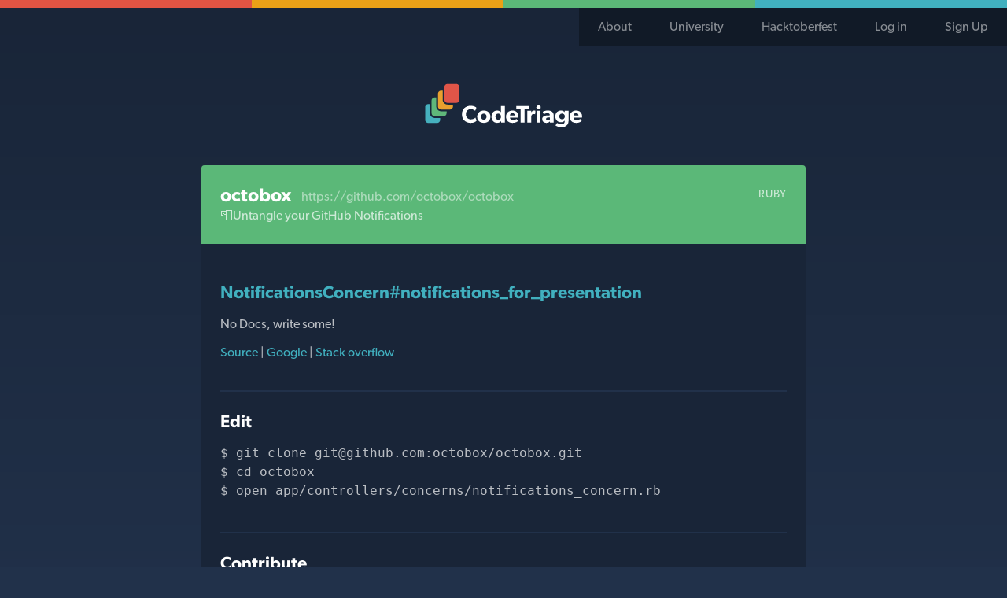

--- FILE ---
content_type: text/html; charset=utf-8
request_url: https://www.codetriage.com/doc_methods/566576539
body_size: 2087
content:
<!DOCTYPE html><html><head><meta charset="utf-8" /><title>Help Writing docs NotificationsConcern#notifications_for_presentation - octobox/octobox Ruby | CodeTriage</title><meta content="width=device-width, initial-scale=1.0" name="viewport" /><meta name="csrf-param" content="authenticity_token" />
<meta name="csrf-token" content="Ue5nKeL04_82ja1N0YD9s89zRyQF4oL22Qri4ZJiJfvbopAbKvhkUOv_qLntpiAcL-1G4N7GAcaf2mc1srCwyQ" /><link rel="stylesheet" href="/assets/application-017f3f6bb89839a4eacb167ea56139d40ca2a7df640c4ca407c910923696dfcd.css" media="all" /><link rel="shortcut icon" type="image/x-icon" href="/assets/favicon-3f3e475345be27562adee9d8e596a032785e3efd4496111cab0b1fe0a81ad722.ico" /><link rel="icon" type="image/x-icon" href="/assets/favicon-3f3e475345be27562adee9d8e596a032785e3efd4496111cab0b1fe0a81ad722.ico" /><script src="//use.typekit.net/vyg4pus.js"></script><script>try{Typekit.load({ async: true  });}catch(e){}</script><meta content="Write docs for octobox starting with NotificationsConcern#notifications_for_presentation." name="description" /><script src="/assets/application-7f64e5857e5885e3a2abf4aff5931b432d57edb02055ec5020ac6e08a4985f73.js" async="async"></script></head><body><noscript><div class="alert flash-error">CodeTriage requires JavaScript, please enable it!</div></noscript><div class="top-bar-red"></div><div class="top-bar-yellow"></div><div class="top-bar-green"></div><div class="top-bar-blue"></div><nav class="application-navigation"><ul class="application-navigation-list"><li class="application-navigation-list-item"><a href="/what">About</a></li><li class="application-navigation-list-item"><a href="/university">University</a></li><li class="application-navigation-list-item"><a href="/topics/hacktoberfest">Hacktoberfest</a></li><li class="application-navigation-list-item"><a rel="nofollow" data-method="post" href="/users/auth/github">Log in</a></li><li class="application-navigation-list-item"><a rel="nofollow" data-method="post" href="/users/auth/github">Sign Up</a></li></ul></nav><div class="application-logo"><a href="/"><span class="application-logo-image"></span><span class="hide-visually">Code Triage Home</span></a></div><style class="class" type="text/css">.dropdown:hover .dropdown-content{display:block}.dropdown-content{display:none;position:absolute;background-color:#f9f9f9;min-width:160px;box-shadow:0px 8px 16px 0px rgba(0,0,0,0.2);z-index:1}</style><main class="main-application"><div class="subpage-content-wrapper low"><header class="subpage-content-header"><a href="https://github.com/octobox/octobox"><h1 class="subpage-primary-title">octobox</h1><p class="subpage-secondary-title">https://github.com/octobox/octobox</p><h2 class="repo-language">Ruby</h2><p class="repo-description">📮Untangle your GitHub Notifications</p></a></header><div class="repo-body"><section class="help-triage content-section"><h2 class="content-section-title"><a href="https://github.com/octobox/octobox/blob/c3d5a532366c588a051263be5ca9659c88fa1c8f/app/controllers/concerns/notifications_concern.rb/#L72">NotificationsConcern#notifications_for_presentation</a></h2><p>No Docs, write some!</p><p><a href="https://github.com/octobox/octobox/blob/c3d5a532366c588a051263be5ca9659c88fa1c8f/app/controllers/concerns/notifications_concern.rb/#L72">Source </a>|<a href="https://www.google.com/search?q=NotificationsConcern%23notifications_for_presentation"> Google </a>|<a href="http://stackoverflow.com/search?q=NotificationsConcern%23notifications_for_presentation"> Stack overflow </a></p></section><section class="content-section selectable"><h2 class="content-section-title">Edit</h2><pre><p>git clone <a href="/cdn-cgi/l/email-protection" class="__cf_email__" data-cfemail="75121c0135121c011d00175b161a18">[email&#160;protected]</a>:octobox/octobox.git</p><p>cd octobox</p><p>open app/controllers/concerns/notifications_concern.rb</p></pre></section><section class="content-section selectable"><h2 class="content-section-title">Contribute</h2><pre># Make a new branch<p>git checkout -b -your-name--update-docs-NotificationsConcern-notifications_for_presentation-for-pr</p><br /># Commit to git<p>git add app/controllers/concerns/notifications_concern.rbgit commit -m "better docs for NotificationsConcern#notifications_for_presentation"</p><br /># Open pull request<p>gem install hub # on a mac you can `brew install hub`</p><p>hub fork</p><p>git push &lt;your name&gt; -your-name--update-docs-NotificationsConcern-notifications_for_presentation-for-pr</p><p>hub pull-request</p><br /># Celebrate!</pre></section></div></div></main><footer class="application-footer"><hr class="section-break" /><a class="button footer-action" href="/repos/new">Submit a Repo</a><h2 class="credit-title">Sponsors</h2><section class="credits"><a class="credits-link" href="https://ter.li/pi16r5"><img class="credits-logo" alt="Scout logo (sponsors CodeTriage)" src="/assets/sponsors/scout-7276a86cd2157f9b3539e552c9774bed076b0f30036fe17cc56eecfd8b218e31.png" /></a></section><h2 class="credit-title">Credits</h2><section class="credits"><a class="credits-link" href="https://www.schneems.com"><img class="credits-logo" alt="Schneems logo (created CodeTriage)" src="/assets/schneems-9ca448300214e9f09ef91e08bcb1731bb89159898c4989b1df36e1c36fa0fed3.svg" />Created by Schneems</a><a class="credits-link" href="https://thoughtbot.com"><img class="credits-logo" alt="Thoughtbot logo (donated some visual designer time)" src="/assets/thoughtbot-f2640f32b24b47bcb8908a9dcaeb07f802c256a412b469a7579036e298a8ee3a.svg" />Designed by thoughtbot</a><a class="credits-link" href="https://www.heroku.com"><img class="credits-logo heroku-logo" alt="Heroku logo (app runs on the Heroku platform)" src="/assets/heroku-0b69cdda85829b596ef98490183fc8091a441d46658a212157be1180c984ef70.svg" />Powered by Heroku</a></section><p class="housekeeping"><a href="/what">What is CodeTriage?</a><a href="/privacy">Privacy Policy</a><a href="/support">Support</a><a href="https://github.com/codetriage/codetriage">Fork us on GitHub</a></p><p>&copy; CodeTriage &nbsp;2025</p></footer><script data-cfasync="false" src="/cdn-cgi/scripts/5c5dd728/cloudflare-static/email-decode.min.js"></script><script defer src="https://static.cloudflareinsights.com/beacon.min.js/vcd15cbe7772f49c399c6a5babf22c1241717689176015" integrity="sha512-ZpsOmlRQV6y907TI0dKBHq9Md29nnaEIPlkf84rnaERnq6zvWvPUqr2ft8M1aS28oN72PdrCzSjY4U6VaAw1EQ==" data-cf-beacon='{"version":"2024.11.0","token":"76777c809ff74890a213da3398196b50","r":1,"server_timing":{"name":{"cfCacheStatus":true,"cfEdge":true,"cfExtPri":true,"cfL4":true,"cfOrigin":true,"cfSpeedBrain":true},"location_startswith":null}}' crossorigin="anonymous"></script>
</body></html>

--- FILE ---
content_type: image/svg+xml
request_url: https://www.codetriage.com/assets/schneems-9ca448300214e9f09ef91e08bcb1731bb89159898c4989b1df36e1c36fa0fed3.svg
body_size: 3679
content:
<?xml version="1.0" encoding="UTF-8"?>
<svg class="credits-logo" fill="#fff" width="11em" version="1.0" viewBox="0 0 1969.000000 1791.000000" xmlns="http://www.w3.org/2000/svg">
<g transform="translate(0 1791) scale(.1 -.1)">
<path d="m9185 15253c-1231-36-2459-182-3645-434-366-78-518-117-571-145-90-50-175-148-221-255l-23-54-3-862-3-863-2152-2-2152-3-49-24c-53-26-101-90-112-149-4-20 8-146 30-306 286-2133 286-4187 0-6280-41-298-40-325 13-394 56-74-100-55 2264-276l2154-201 5-695c5-684 5-696 27-748 61-148 168-251 308-296 28-8 1092-254 2366-546l2317-530 2338 535c2597 595 2431 551 2540 662 64 66 120 173 134 258 6 34 10 333 10 703 0 507 3 642 13 642 6 0 1002 94 2213 209 2418 230 2251 209 2308 284 52 68 53 96 12 393-165 1214-237 2460-208 3627 24 986 82 1713 208 2653 22 163 34 284 30 305-11 60-58 124-112 150l-49 24-2207 3-2208 2v818c0 545-4 838-11 878-26 142-126 277-253 339-53 26-132 49-311 89-1476 333-3007 501-4500 494-225-1-450-3-500-5zm1130-463c1145-37 2193-155 3280-371 329-65 658-140 683-155l22-14v-805-805h-25-25v795c0 437-3 795-8 795-4 0-107 22-230 50-1185 265-2426 419-3692 460-1607 51-3339-117-4917-476l-163-37v-794-793h-25-25v805 805l23 14c25 17 462 114 807 180 1417 271 2903 391 4295 346zm-2758-1074l52-103 83-12c46-7 98-15 116-18l34-6-83-83-83-83 18-112c10-61 15-113 13-116-3-2-50 20-105 49l-100 53-102-54c-56-29-103-51-105-49-3 2 4 53 14 114l19 109-85 87-86 86 49 7c27 4 81 12 119 19l70 11 50 102c28 56 52 102 55 102 3 1 29-46 57-103zm1147-4l49-99 86-12c47-6 101-14 119-18l34-6-85-86-85-86 19-109c10-61 17-112 14-114-2-2-49 20-105 49l-102 54-100-53c-55-29-102-51-105-49-2 3 3 55 13 116l18 112-83 83-83 83 34 6c18 3 70 11 116 18l83 12 52 103c28 56 53 101 56 99 4-2 28-48 55-103zm1150 0l49-99 120-18 120-17-88-82-88-81 20-118c11-64 18-117 16-117s-49 23-105 51l-102 51-103-51c-57-28-105-51-107-51-1 0 6 53 17 117l20 118-88 81-88 82 120 17 120 18 52 104c28 57 55 102 59 99 4-2 29-49 56-104zm1278-111c46-7 98-15 116-18l34-6-83-83-83-83 18-112c10-61 16-113 13-115-2-3-50 19-105 48l-100 53-102-54c-56-29-103-51-105-49-3 2 4 53 14 114l19 109-85 86-85 86 34 6c18 4 72 12 119 18l86 12 53 106 52 106 54-106 53-107 83-11zm1013 116l50-102 70-11c39-7 92-15 119-19l49-7-86-86-85-87 19-109c10-61 17-112 14-114-2-2-49 20-105 49l-102 54-100-53c-55-29-102-51-105-49-2 3 3 55 13 116l18 112-83 83-83 83 34 6c18 3 70 11 116 18l83 12 52 103c28 57 54 104 57 103 3 0 28-46 55-102zm6930-1359c-15-68-92-695-124-1018-80-796-113-1480-113-2320 0-947 43-1728 148-2650 26-231 80-647 89-687l5-23h-9285-9285l5 23c9 40 63 456 89 687 104 920 148 1701 148 2645 0 835-33 1532-113 2325-32 323-109 950-124 1018l-5 22h9285 9285l-5-22zm-12898-6999c87-23 219-54 293-70l135-29-125 5c-155 8-530 39-779 65-215 23-218 23-205 11 13-13 418-143 592-191 126-34 402-99 482-113 62-11-136-6-311 8-223 18-690 62-734 70-113 20 171-79 485-170 102-29 255-69 340-88 85-20 184-42 220-50l65-15-90 5c-235 12-931 72-1020 88-119 22 192-87 510-178 161-46 326-87 555-135l45-10-45-1c-69-2-421 26-759 59-167 17-306 28-308 26-7-7 404-139 587-189 154-42 308-79 460-111l65-14-65-1c-85-1-393 23-754 59-160 16-292 28-294 26-7-8 456-155 645-206 103-27 260-66 348-85l160-35-110 6c-163 8-446 31-738 60-142 14-263 24-270 21-17-5 396-138 613-197 102-28 257-66 345-85l160-35-130 5c-139 6-614 46-830 70-71 8-139 15-150 14-19 0-19-1 1-9 64-26 840-172 1214-230 2229-340 4431-299 6645 125 300 58 531 108 518 112-6 2-98-5-205-16-401-43-963-83-893-65 11 3 94 21 185 41 278 60 949 258 913 270-7 3-128-7-270-21-292-29-575-52-738-60l-110-6 160 35c239 52 510 126 767 211 126 42 228 77 226 79-2 3-112-7-243-20-361-36-575-54-730-59-153-6-158-8 83 45 73 16 208 50 300 75 187 51 596 183 589 190-2 2-141-9-308-26-334-33-689-60-759-59-33 0-2 10 115 35 88 18 251 59 363 89 217 59 602 183 602 194 0 3-120-6-267-21-254-25-603-53-778-62l-80-4 65 15c36 8 135 30 220 50 254 57 840 234 840 252 0 4-120-5-267-20-345-34-660-59-743-58-62 0-55 2 125 43 249 57 413 103 673 187 202 67 264 97 170 84-160-21-737-71-933-80l-120-5 135 29c74 16 206 47 293 70l158 41h380 379v-825-824l-37-10c-186-49-797-172-1168-235-877-148-1703-233-2615-267-346-13-1343-7-1645 11-1029 58-1889 163-2805 341-185 36-679 142-722 155-17 5-18 53-18 830v824h394 395l158-41zm2191-164c100-30 155-108 168-238l7-67h-87-86v35c0 89-50 137-121 116-43-13-59-43-59-113 0-78 28-123 160-255 95-95 126-134 150-185 55-117 50-256-11-352-49-78-170-120-282-97-131 28-195 110-205 266l-5 85h85 86l4-71c3-63 7-74 31-95 37-32 87-32 124 0 25 22 28 30 27 88 0 41-6 75-18 98-10 19-74 92-142 162-154 157-177 199-182 335-5 115 14 179 69 234 64 64 179 86 287 54zm2369-13c51-26 96-78 117-134 15-38 17-89 14-443-3-390-4-401-25-441-27-52-80-98-130-115-63-21-179-17-240 10-28 12-60 32-72 44-33 36-63 116-69 184l-5 63h87 86v-40c0-46 21-95 45-104 9-3 32-6 50-6 81 0 95 29 102 209l5 136-31-33c-39-41-87-62-146-62-60 0-103 19-142 63-46 53-55 111-51 332 3 210 10 236 77 299 69 66 234 85 328 38zm622 12c67-20 134-80 158-142 13-35 18-75 18-152 0-90-3-112-24-153-13-26-36-58-52-69l-28-21 38-42c56-61 66-99 66-250 0-114-3-136-23-180-48-104-125-148-257-148s-209 44-257 148c-20 44-23 66-23 180 0 151 10 189 66 250l38 42-28 21c-52 38-75 104-76 212 0 121 17 179 69 236 69 77 195 104 315 68zm-3444-79v-80l-157-3-158-3v-159-160h125 125v-80-80h-125-125v-170-170h160 160v-80-80h-250-250v568c0 313 3 572 7 576 4 3 115 5 247 4l241-3v-80zm1235 0v-85h-95-95v-490-490h-90-90v490 490h-95-95v85 85h280 280v-85zm970-490v-575h-90-90v440 440h-70-70v58 58l59 12c48 10 65 20 95 52 19 22 38 51 42 65 6 23 10 25 65 25h59v-575zm2010 185v-390h45 45v-79-80l-42-3-43-3-3-102-3-103h-89-90v105 105h-170-170v85 85l163 385 162 385h98 97v-390zm-2830-675v-85h-85-85v85 85h85 85v-85z"/>
<path d="m1191 12005c-113-35-208-139-237-258-15-61-15-78 10-323 48-484 77-875 96-1309 5-132 13-294 16-361l6-120 65-29c42-18 89-50 129-88 242-226 183-614-117-766l-74-38-7-284c-13-592-46-1115-109-1763-31-310-31-320-15-380 31-109 90-181 196-237l45-24h8570 8570l55 26c101 48 179 149 200 261 8 39 5 98-10 238-59 557-103 1208-115 1720-3 129-8 285-11 346l-6 112-41 16c-64 24-149 97-195 166-163 244-73 569 192 694l53 25 7 183c20 541 56 1073 106 1576 32 315 31 351-12 436-31 60-105 133-167 163l-56 28-8550 2c-7228 1-8557 0-8594-12zm1659-984c282-96 434-299 511-680 26-129 38-381 18-382-8 0-141-12-296-27l-282-27-5 50c-3 27-8 93-11 146-9 166-62 313-132 366-31 24-46 28-102 28-54 0-72-5-100-24-100-72-142-358-81-555 50-161 126-293 390-681 384-563 518-808 596-1085 22-81 27-121 31-272 4-111 1-214-6-273-53-419-250-677-586-766-106-29-380-32-493-6-386 88-576 346-631 859-10 84-16 326-8 329 12 4 583 56 588 53 3-2 9-77 12-166 13-360 109-539 288-538 75 1 160 65 195 148 28 66 44 170 45 285 0 95-4 125-26 197-54 171-149 338-395 695-382 554-507 791-591 1115-37 141-46 285-30 429 52 444 270 725 626 807 41 9 110 13 220 11 150-3 166-6 255-36zm1885 15c287-80 485-319 561-676 12-57 17-160 21-422l5-348h-285-285l-4 333c-5 316-6 335-28 391-53 138-173 193-290 134-53-27-103-102-119-180-8-33-11-467-11-1337 0-1410-3-1335 59-1434 46-72 80-89 172-85 65 3 81 7 113 32 51 38 87 118 97 215 4 42 8 199 8 349l1 272h286 286l-5-347c-7-433-21-514-126-718-37-73-64-108-141-185-107-108-188-157-317-192-113-31-354-30-467 0-268 73-456 281-544 600l-27 97-3 1367c-2 1348-2 1369 18 1469 41 198 127 369 249 489 100 99 198 151 351 186 79 18 346 12 425-10zm12553 8c388-79 588-393 627-981 7-96 6-103-11-104-11 0-145-12-299-27l-280-27-12 145c-14 170-33 253-76 334-42 80-93 116-161 116-138 0-207-122-210-370-2-233 56-359 411-888 285-424 378-574 472-762 124-250 164-408 164-645 0-617-241-957-716-1016-105-13-273-6-376 16-328 69-522 286-600 671-25 121-41 287-41 416 0 93 1 98 23 102 12 3 128 14 257 26 129 11 253 23 276 26l41 6 6-154c6-173 17-240 53-349 50-145 116-204 229-204 146 0 219 102 246 339 13 123 6 195-32 310-56 168-118 273-475 803-293 434-375 583-459 836-68 203-78 259-78 437 1 232 50 437 144 596 76 129 244 271 379 320 128 46 351 58 498 28zm-10988-884v-860h235 235l2 858 3 857h305 305l3-2077 2-2078h-310-310v905 905h-235-235v-905-905h-305-305v2080 2080h305 305v-860zm2223 350c76-278 221-806 322-1175 138-506 187-671 199-673 15-3 16 103 16 1177v1181h280 280v-2080-2080h-269-269l-11 33c-5 17-148 536-316 1152s-310 1131-314 1145-15 26-24 28c-16 3-17-80-17-1177v-1181h-280-280v2080 2080l272-2 272-3 139-505zm2957 195v-315h-395-395v-545-545l283-2 282-3 3-332 2-333h-285-285v-575-575h395 395v-310-310h-700-700v2080 2080h700 700v-315zm1740 0v-315h-395-395v-545-545l283-2 282-3 3-332 2-333h-285-285v-575-575h395 395v-310-310h-700-700v2080 2080h700 700v-315zm1268-642c101-527 187-998 193-1048 18-153 23-152 44 6 13 87 304 1638 366 1947l10 52h375 374v-2080-2080h-285-285v1395c0 1225-2 1395-15 1395-18 0-13 29-80-435-32-214-123-831-204-1370l-146-980-133-3c-85-2-132 1-132 8 0 5-85 580-189 1277-105 698-197 1319-206 1382-8 63-17 117-20 119-2 3-11 2-20-1-13-6-15-153-15-1397v-1390h-280-280v2080 2080h373 373l182-957z"/>
<path d="m10531 5014c-19-25-21-39-21-180 0-164 7-195 47-213 33-15 58-14 93 4 40 21 45 45 45 212 0 128-2 144-21 170-17 23-30 29-71 31-45 3-53 0-72-24z"/>
<path d="m11221 5042c-37-11-61-52-68-114-13-130 20-198 97-198 23 0 50 5 62 11 61 33 66 237 6 286-19 17-67 24-97 15z"/>
<path d="m11191 4543c-27-22-41-77-41-163 0-133 27-180 104-180 80 0 106 44 106 180 0 92-14 144-43 165s-99 19-126-2z"/>
<path d="m11859 4630l-86-205 85-3c46-2 86-1 88 1 3 2 3 96 2 208l-3 204-86-205z"/>
</g>
</svg>


--- FILE ---
content_type: image/svg+xml
request_url: https://www.codetriage.com/assets/thoughtbot-f2640f32b24b47bcb8908a9dcaeb07f802c256a412b469a7579036e298a8ee3a.svg
body_size: 197
content:
<?xml version="1.0" encoding="UTF-8"?>
<svg class="credits-logo" fill="#fff" version="1.1" viewBox="0 0 300 300" xmlns="http://www.w3.org/2000/svg">
<path d="m204.8 211.4l-3.2-3.2c1.7-1.3 2.9-3.4 2.9-5.8 0-4-3.2-7.2-7.2-7.2s-7.2 3.2-7.2 7.2c0 2.4 1.1 4.5 2.9 5.8l-3.2 3.2c-2.6-2.2-4.2-5.3-4.2-8.9 0-2.9 1.1-4.5 2.8-7.5h-0.4v-37h-5v77.4l3 2v6.7h-35v-6.7l4.2-1.3h0.8v-24h-12v23.4l5 2v6.3l-35 0.1v-6.3l3.2-2.2-0.2-77.1h-5v37h-0.3c1.7 3 2.8 4.6 2.8 7.5 0 3.6-1.6 6.8-4.2 8.9l-3.2-3.2c1.8-1.3 2.9-3.4 2.9-5.8 0-4-3.2-7.2-7.2-7.2s-7.2 3.2-7.2 7.2c0 2.3 1.1 4.4 2.9 5.8l-3.2 3.2c-2.5-2.1-4.1-5.4-4.1-8.9 0-2.9 0.9-5.5 2.9-7.6v-56.8c0-2.2 1.8-3.9 4-3.9h104c2.2 0 4 1.8 4 3.9v56.8c2 2 2.9 4.7 2.9 7.6-0.1 3.2-1.7 6.5-4.2 8.6zm-81.3-123.4h52.9c2.2 0 4.5 1.2 4.5 3.4v34.5c0 2.2-2.4 4.1-4.5 4.1h-52.9c-2.2 0-4.5-1.9-4.5-4.1v-34.5c0-2.2 2.4-3.4 4.5-3.4zm47.5-11l-3.2 4.5c-4-3.9-10.6-6.5-17.8-6.5-7.3 0-13.8 2.6-17.9 6.5l-3.2-4.6c5-4.5 12.6-7.4 21-7.4 8.5 0.1 16.1 3 21.1 7.5zm0-7.1c-5.5-4.1-12.9-6.4-20.8-6.4s-15.3 2.3-20.8 6.4c-1.3 1-2.4 2-3.4 3.2l-3.2-4.6c6.2-6.4 16.2-10.5 27.4-10.5 11 0 20.7 3.9 26.9 10l-3.2 4.6c-0.8-0.9-1.8-1.8-2.9-2.7zm-21-23c13.6 0 25.7 4.9 33.4 12.5l-3.2 4.5c-6.6-6.9-17.7-11.5-30.2-11.5-12.6 0-23.7 4.6-30.3 11.6l-3.2-4.5c7.8-7.7 19.9-12.6 33.5-12.6zm0-25.2c-70.9 0-128.3 57.4-128.3 128.3s57.5 128.3 128.3 128.3c70.9 0 128.3-57.5 128.3-128.3 0-70.9-57.4-128.3-128.3-128.3zm-13.5 87.8c-1.9 0-3.4-1.5-3.4-3.4s1.5-3.5 3.4-3.5 3.5 1.5 3.5 3.5c0 1.8-1.6 3.4-3.5 3.4zm0-10.2c-3.7 0-6.7 3-6.7 6.7s3 6.7 6.7 6.7 6.7-3 6.7-6.7c0.1-3.7-3-6.7-6.7-6.7zm27.1 10.2c-1.9 0-3.4-1.5-3.4-3.4s1.5-3.5 3.4-3.5 3.5 1.5 3.5 3.5c-0.1 1.8-1.6 3.4-3.5 3.4zm0-10.2c-3.7 0-6.8 3-6.8 6.7s3 6.7 6.8 6.7c3.7 0 6.7-3 6.7-6.7s-3-6.7-6.7-6.7z"/>
</svg>
